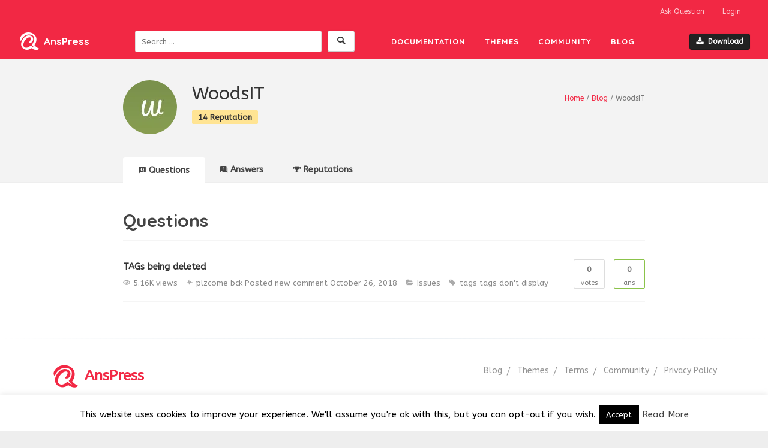

--- FILE ---
content_type: text/html; charset=UTF-8
request_url: https://anspress.net/questions/user/woodsit/
body_size: 7860
content:
<!DOCTYPE html><html lang="en-US"><head><meta charset="UTF-8"><meta name="viewport" content="width=device-width, initial-scale=1"><link rel="profile" href="http://gmpg.org/xfn/11"><link rel="apple-touch-icon" sizes="57x57" href="https://anspress.net/wp-content/themes/anspress_io/images/favicon/apple-icon-57x57.png"><link rel="apple-touch-icon" sizes="60x60" href="https://anspress.net/wp-content/themes/anspress_io/images/favicon/apple-icon-60x60.png"><link rel="apple-touch-icon" sizes="72x72" href="https://anspress.net/wp-content/themes/anspress_io/images/favicon/apple-icon-72x72.png"><link rel="apple-touch-icon" sizes="76x76" href="https://anspress.net/wp-content/themes/anspress_io/images/favicon/apple-icon-76x76.png"><link rel="apple-touch-icon" sizes="114x114" href="https://anspress.net/wp-content/themes/anspress_io/images/favicon/apple-icon-114x114.png"><link rel="apple-touch-icon" sizes="120x120" href="https://anspress.net/wp-content/themes/anspress_io/images/favicon/apple-icon-120x120.png"><link rel="apple-touch-icon" sizes="144x144" href="https://anspress.net/wp-content/themes/anspress_io/images/favicon/apple-icon-144x144.png"><link rel="apple-touch-icon" sizes="152x152" href="https://anspress.net/wp-content/themes/anspress_io/images/favicon/apple-icon-152x152.png"><link rel="apple-touch-icon" sizes="180x180" href="https://anspress.net/wp-content/themes/anspress_io/images/favicon/apple-icon-180x180.png"><link rel="icon" type="image/png" sizes="192x192"  href="https://anspress.net/wp-content/themes/anspress_io/images/favicon/android-icon-192x192.png"><link rel="icon" type="image/png" sizes="32x32" href="https://anspress.net/wp-content/themes/anspress_io/images/favicon/favicon-32x32.png"><link rel="icon" type="image/png" sizes="96x96" href="https://anspress.net/wp-content/themes/anspress_io/images/favicon/favicon-96x96.png"><link rel="icon" type="image/png" sizes="16x16" href="https://anspress.net/wp-content/themes/anspress_io/images/favicon/favicon-16x16.png"><link rel="manifest" href="https://anspress.net/wp-content/themes/anspress_io/images/favicon/manifest.json"><meta name="msapplication-TileColor" content="#ffffff"><meta name="msapplication-TileImage" content="https://anspress.net/wp-content/themes/anspress_io/images/favicon/ms-icon-144x144.png"><meta name="theme-color" content="#ffffff">  <script async src="https://www.googletagmanager.com/gtag/js?id=UA-15928389-18"></script> <script>window.dataLayer = window.dataLayer || [];
	function gtag(){dataLayer.push(arguments);}
	gtag('js', new Date());
	gtag('config', 'UA-15928389-18');</script> <link media="all" href="https://anspress.net/wp-content/cache/autoptimize/css/autoptimize_910be877e687af6cee2a492043333a40.css" rel="stylesheet" /><title>WoodsIT &#8211; AnsPress</title> <script type="text/javascript">var ajaxurl = "https://anspress.net/wp-admin/admin-ajax.php",ap_nonce 	= "891ac297e4",apTemplateUrl = "https://anspress.net/wp-content/plugins/anspress-question-answer/templates/js-template";apQuestionID = "";aplang = {"loading":"Loading..","sending":"Sending request","file_size_error":"File size is bigger than 0.48 MB","attached_max":"You have already attached maximum numbers of allowed attachments","commented":"commented","comment":"Comment","cancel":"Cancel","update":"Update","your_comment":"Write your comment...","notifications":"Notifications","mark_all_seen":"Mark all as seen","search":"Search","no_permission_comments":"Sorry, you don't have permission to read comments."};disable_q_suggestion = "";</script><script type="text/javascript">AP_Brushes = {"php":"PHP","css":"CSS","xml":"XML\/HTML","jscript":"Javascript","sql":"SQL","bash":"Bash\/Shell","clojure":"Clojure","cpp":"C++\/C","csharp":"C#","delphi":"Delphi","diff":"Diff","erlang":"Erlang","fsharp":"F#","groovy":"Groovy","java":"Java","javafx":"JavaFX","latex":"Latex","plain":"Plain text","matlab":"Matlabkey","objc":"Object","perl":"Perl","powershell":"PowerShell","python":"Python","r":"R","ruby":"Ruby\/Rails","scala":"Scala","vb":"VisualBasic"};</script><meta name='robots' content='max-image-preview:large' /><link rel='dns-prefetch' href='//fonts.googleapis.com' /><link rel='dns-prefetch' href='//s.w.org' /><link href='https://sp-ao.shortpixel.ai' rel='preconnect' /><link rel="alternate" type="application/rss+xml" title="AnsPress &raquo; Feed" href="https://anspress.net/feed/" /><link rel="alternate" type="application/rss+xml" title="AnsPress &raquo; Comments Feed" href="https://anspress.net/comments/feed/" /><link rel="alternate" type="application/rss+xml" title="AnsPress &raquo; Posts by WoodsIT Feed" href="https://anspress.net/blog/author/woodsit/feed/" /> <script type="text/javascript">window._wpemojiSettings = {"baseUrl":"https:\/\/s.w.org\/images\/core\/emoji\/13.1.0\/72x72\/","ext":".png","svgUrl":"https:\/\/s.w.org\/images\/core\/emoji\/13.1.0\/svg\/","svgExt":".svg","source":{"concatemoji":"https:\/\/anspress.net\/wp-includes\/js\/wp-emoji-release.min.js?ver=5.9.12"}};
/*! This file is auto-generated */
!function(e,a,t){var n,r,o,i=a.createElement("canvas"),p=i.getContext&&i.getContext("2d");function s(e,t){var a=String.fromCharCode;p.clearRect(0,0,i.width,i.height),p.fillText(a.apply(this,e),0,0);e=i.toDataURL();return p.clearRect(0,0,i.width,i.height),p.fillText(a.apply(this,t),0,0),e===i.toDataURL()}function c(e){var t=a.createElement("script");t.src=e,t.defer=t.type="text/javascript",a.getElementsByTagName("head")[0].appendChild(t)}for(o=Array("flag","emoji"),t.supports={everything:!0,everythingExceptFlag:!0},r=0;r<o.length;r++)t.supports[o[r]]=function(e){if(!p||!p.fillText)return!1;switch(p.textBaseline="top",p.font="600 32px Arial",e){case"flag":return s([127987,65039,8205,9895,65039],[127987,65039,8203,9895,65039])?!1:!s([55356,56826,55356,56819],[55356,56826,8203,55356,56819])&&!s([55356,57332,56128,56423,56128,56418,56128,56421,56128,56430,56128,56423,56128,56447],[55356,57332,8203,56128,56423,8203,56128,56418,8203,56128,56421,8203,56128,56430,8203,56128,56423,8203,56128,56447]);case"emoji":return!s([10084,65039,8205,55357,56613],[10084,65039,8203,55357,56613])}return!1}(o[r]),t.supports.everything=t.supports.everything&&t.supports[o[r]],"flag"!==o[r]&&(t.supports.everythingExceptFlag=t.supports.everythingExceptFlag&&t.supports[o[r]]);t.supports.everythingExceptFlag=t.supports.everythingExceptFlag&&!t.supports.flag,t.DOMReady=!1,t.readyCallback=function(){t.DOMReady=!0},t.supports.everything||(n=function(){t.readyCallback()},a.addEventListener?(a.addEventListener("DOMContentLoaded",n,!1),e.addEventListener("load",n,!1)):(e.attachEvent("onload",n),a.attachEvent("onreadystatechange",function(){"complete"===a.readyState&&t.readyCallback()})),(n=t.source||{}).concatemoji?c(n.concatemoji):n.wpemoji&&n.twemoji&&(c(n.twemoji),c(n.wpemoji)))}(window,document,window._wpemojiSettings);</script> <link rel='stylesheet' id='dashicons-css'  href='https://anspress.net/wp-includes/css/dashicons.min.css?ver=5.9.12' type='text/css' media='all' /><link rel='stylesheet' id='gfonts-css'  href='//fonts.googleapis.com/css?family=ABeeZee%3A400%2C400italic%7CQuicksand%3A400%2C700&#038;ver=5.9.12' type='text/css' media='all' /> <script type='text/javascript' src='https://anspress.net/wp-includes/js/jquery/jquery.min.js?ver=3.6.0' id='jquery-core-js'></script> <script type='text/javascript' src='https://anspress.net/wp-includes/js/jquery/jquery-migrate.min.js?ver=3.3.2' id='jquery-migrate-js'></script> <script type='text/javascript' src='https://anspress.net/wp-content/plugins/anspress-question-answer/assets/js/min/form.min.js?ver=4.1.12' id='anspress-form-js'></script> <script type='text/javascript' src='https://anspress.net/wp-includes/js/underscore.min.js?ver=1.13.1' id='underscore-js'></script> <script type='text/javascript' src='https://anspress.net/wp-includes/js/backbone.min.js?ver=1.4.0' id='backbone-js'></script> <script type='text/javascript' src='https://anspress.net/wp-content/plugins/anspress-question-answer/assets/js/min/selectize.min.js?ver=5.9.12' id='selectize-js'></script> <script type='text/javascript' src='https://anspress.net/wp-content/plugins/anspress-question-answer/assets/js/min/main.min.js?ver=4.1.12' id='anspress-main-js'></script> <script type='text/javascript' id='cookie-law-info-js-extra'>var Cli_Data = {"nn_cookie_ids":[],"cookielist":[],"non_necessary_cookies":[],"ccpaEnabled":"","ccpaRegionBased":"","ccpaBarEnabled":"","strictlyEnabled":["necessary","obligatoire"],"ccpaType":"gdpr","js_blocking":"","custom_integration":"","triggerDomRefresh":"","secure_cookies":""};
var cli_cookiebar_settings = {"animate_speed_hide":"500","animate_speed_show":"500","background":"#fff","border":"#444","border_on":"","button_1_button_colour":"#000","button_1_button_hover":"#000000","button_1_link_colour":"#fff","button_1_as_button":"1","button_1_new_win":"","button_2_button_colour":"#333","button_2_button_hover":"#292929","button_2_link_colour":"#444","button_2_as_button":"","button_2_hidebar":"","button_3_button_colour":"#000","button_3_button_hover":"#000000","button_3_link_colour":"#fff","button_3_as_button":"1","button_3_new_win":"","button_4_button_colour":"#000","button_4_button_hover":"#000000","button_4_link_colour":"#62a329","button_4_as_button":"","button_7_button_colour":"#61a229","button_7_button_hover":"#4e8221","button_7_link_colour":"#fff","button_7_as_button":"1","button_7_new_win":"","font_family":"inherit","header_fix":"","notify_animate_hide":"1","notify_animate_show":"","notify_div_id":"#cookie-law-info-bar","notify_position_horizontal":"right","notify_position_vertical":"bottom","scroll_close":"","scroll_close_reload":"","accept_close_reload":"","reject_close_reload":"","showagain_tab":"1","showagain_background":"#fff","showagain_border":"#000","showagain_div_id":"#cookie-law-info-again","showagain_x_position":"100px","text":"#000","show_once_yn":"","show_once":"10000","logging_on":"","as_popup":"","popup_overlay":"1","bar_heading_text":"","cookie_bar_as":"banner","popup_showagain_position":"bottom-right","widget_position":"left"};
var log_object = {"ajax_url":"https:\/\/anspress.net\/wp-admin\/admin-ajax.php"};</script> <script type='text/javascript' src='https://anspress.net/wp-content/plugins/cookie-law-info/public/js/cookie-law-info-public.js?ver=2.1.1' id='cookie-law-info-js'></script> <script type='text/javascript' src='https://anspress.net/wp-content/plugins/wordpress-social-login/assets/js/widget.js?ver=5.9.12' id='wsl-widget-js'></script> <script type='text/javascript' src='https://anspress.net/wp-content/plugins/anspress-question-answer//addons/syntaxhighlighter/syntaxhighlighter/scripts/shCore.js?ver=4.1.12' id='syntaxhighlighter-core-js'></script> <script type='text/javascript' src='https://anspress.net/wp-content/plugins/anspress-question-answer//addons/syntaxhighlighter/syntaxhighlighter/scripts/shAutoloader.js?ver=4.1.12' id='syntaxhighlighter-autoloader-js'></script> <link rel="EditURI" type="application/rsd+xml" title="RSD" href="https://anspress.net/xmlrpc.php?rsd" /><link rel="wlwmanifest" type="application/wlwmanifest+xml" href="https://anspress.net/wp-includes/wlwmanifest.xml" /></head><body class="archive author author-woodsit author-5114 stretched anspress-content ap-page-user group-blog hfeed"><div id="wrapper" class="clearfix"><header id="header" class="full-header "><div id="header-wrap"><div id="top-nav" class="container clearfix"><ul class="nav pull-right"><li> <a href="https://anspress.net/questions/ask/">Ask Question</a></li><li class="dropdown"> <a href="#" class="dropdown-toggle" data-toggle="dropdown" role="button" aria-haspopup="true">Login</a><div class="dropdown-menu" id="ap-login"><div class="wp-social-login-widget"><div class="wp-social-login-connect-with"></div><div class="wp-social-login-provider-list"> <a
 rel           = "nofollow"
 href          = "javascript:void(0);"
 data-provider = "Facebook"
 class         = "wp-social-login-provider wp-social-login-provider-facebook"
 > <i class="icon-facebook"></i> Facebook </a> <a
 rel           = "nofollow"
 href          = "javascript:void(0);"
 data-provider = "WordPress"
 class         = "wp-social-login-provider wp-social-login-provider-wordpress"
 > <i class="icon-wordpress"></i> WordPress </a> <a
 rel           = "nofollow"
 href          = "javascript:void(0);"
 data-provider = "GitHub"
 class         = "wp-social-login-provider wp-social-login-provider-github"
 > <i class="icon-github"></i> GitHub </a></div><div class="wp-social-login-widget-clearing"></div></div> <input type="hidden" id="wsl_popup_base_url" value="https://anspress.net/login/?action=wordpress_social_authenticate&#038;mode=login" /> <input type="hidden" id="wsl_login_form_uri" value="https://anspress.net/login/" /></div></li></ul></div><div class="container clearfix"><div class="header-fl"><div id="logo"> <a href="https://anspress.net/"><i class="icon-logo-only"></i><span>AnsPress</span></a></div><div id="ap-search-form" class="ap-search-form hide-if-js"><form role="search" method="get" class="searchform" action="https://anspress.net/"> <button class="ap-btn ap-search-btn"><i class="icon-search"></i><span class="screen-reader-text">Search plugins</span></button><div class="ap-search-inner no-overflow"> <label for="search-field" class="screen-reader-text">Search for:</label> <input type="text" id="search-field" class="ap-search-input ap-form-input" placeholder="Search &hellip;" value="" name="s"></div></form></div><nav id="primary-menu"><ul id="mainmenu" class="menu"><li id="menu-item-22930" class="menu-item menu-item-type-post_type menu-item-object-page menu-item-22930"><a href="https://anspress.net/resources/">Documentation</a></li><li id="menu-item-4475" class="menu-item menu-item-type-post_type menu-item-object-page menu-item-4475"><a href="https://anspress.net/themes/">Themes</a></li><li id="menu-item-25859" class="anspress-menu-base menu-item menu-item-type-post_type menu-item-object-page menu-item-25859"><a href="https://anspress.net/questions/">Community</a></li><li id="menu-item-11981" class="menu-item menu-item-type-post_type menu-item-object-page current_page_parent menu-item-11981"><a href="https://anspress.net/blog/">Blog</a></li></ul> <a id="primary-menu-trigger" class="btn" toggle-ref-class="#mainmenu" data-class="show-menu" href="#"><i class="icon-menu"></i></a></nav> <a id="header-downlaod-l" class="btn btn-sm dark" href="https://downloads.wordpress.org/plugin/anspress-question-answer.zip" target="_blank"><i class="icon-download"></i>Download</a></div></div></div></header><section id="content"><section id="page-title" class="user-page-title"><div class="container clearfix"><div class="breadcrumb-trail breadcrumbs" vocab="http://schema.org/" typeof="BreadcrumbList"> <span class="trail-begin" property="itemListElement" typeof="ListItem"><a property="item" typeof="WebPage" href="https://anspress.net" title="AnsPress"><span property="name">Home</span></a><meta property="position" content="1" /></span> <span class="sep">&#47;</span> <span class="trail-inner" property="itemListElement" typeof="ListItem"><a property="item" typeof="WebPage" href="https://anspress.net/blog/" title="Blog"><span property="name">Blog</span></a><meta property="position" content="2" /></span> <span class="sep">&#47;</span> <span class="trail-end">WoodsIT</span></div> <noscript><img alt='' src='https://secure.gravatar.com/avatar/1f3333a47cbb8a2e272088806070c087?s=90&#038;d=https%3A%2F%2Fanspress.net%2Fwp-content%2Fuploads%2Fap_avatars%2F9e95248d9b714a96f47fd159b4c6e911.jpg&#038;r=g' srcset='https://secure.gravatar.com/avatar/1f3333a47cbb8a2e272088806070c087?s=180&#038;d=https%3A%2F%2Fanspress.net%2Fwp-content%2Fuploads%2Fap_avatars%2F9e95248d9b714a96f47fd159b4c6e911.jpg&#038;r=g 2x' class='avatar avatar-90 photo' height='90' width='90' /></noscript><img alt='' src='data:image/svg+xml,%3Csvg%20xmlns=%22http://www.w3.org/2000/svg%22%20viewBox=%220%200%2090%2090%22%3E%3C/svg%3E' data-src='https://secure.gravatar.com/avatar/1f3333a47cbb8a2e272088806070c087?s=90&#038;d=https%3A%2F%2Fanspress.net%2Fwp-content%2Fuploads%2Fap_avatars%2F9e95248d9b714a96f47fd159b4c6e911.jpg&#038;r=g' data-srcset='https://secure.gravatar.com/avatar/1f3333a47cbb8a2e272088806070c087?s=180&#038;d=https%3A%2F%2Fanspress.net%2Fwp-content%2Fuploads%2Fap_avatars%2F9e95248d9b714a96f47fd159b4c6e911.jpg&#038;r=g 2x' class='lazyload avatar avatar-90 photo' height='90' width='90' /><div class="no-overflow"><div class="ap-user-name">WoodsIT</div><div class="ap-user-reputation"> 14 Reputation</div></div></div></section><section id="content"><div class="content-wrap"><div class="container clearfix"><div id="posts"><div id="anspress" class="anspress"><div id="ap-user" class="ap-row"><div id="ap-user" class="ap-user container"><ul class="ap-tab-nav clearfix "><li class="ap-menu-questions active"><a href="https://anspress.net/questions/user/woodsit/questions/"><i class="apicon-question"></i>Questions</a></li><li class="ap-menu-answers"><a href="https://anspress.net/questions/user/woodsit/answers/"><i class="apicon-answer"></i>Answers</a></li><li class="ap-menu-reputations"><a href="https://anspress.net/questions/user/woodsit/reputations/"><i class="apicon-reputation"></i>Reputations</a></li></ul><div class="ap-user-main"><h1 class="entry-title"> Questions</h1><div class="ap-questions"><div id="question-32869" class="ap-questions-item clearfix post-32869 question type-question status-publish question_category-issues question_tag-tags question_tag-tags-dont-display answer-count-0" itemtype="https://schema.org/Question" itemscope=""><div class="ap-questions-inner"><div class="ap-avatar ap-pull-left"> <a href="https://anspress.net/questions/user/woodsit/"> <noscript><img alt='' src='https://secure.gravatar.com/avatar/1f3333a47cbb8a2e272088806070c087?s=45&#038;d=https%3A%2F%2Fanspress.net%2Fwp-content%2Fuploads%2Fap_avatars%2F9e95248d9b714a96f47fd159b4c6e911.jpg&#038;r=g' srcset='https://secure.gravatar.com/avatar/1f3333a47cbb8a2e272088806070c087?s=90&#038;d=https%3A%2F%2Fanspress.net%2Fwp-content%2Fuploads%2Fap_avatars%2F9e95248d9b714a96f47fd159b4c6e911.jpg&#038;r=g 2x' class='avatar avatar-45 photo' height='45' width='45' /></noscript><img alt='' src='data:image/svg+xml,%3Csvg%20xmlns=%22http://www.w3.org/2000/svg%22%20viewBox=%220%200%2045%2045%22%3E%3C/svg%3E' data-src='https://secure.gravatar.com/avatar/1f3333a47cbb8a2e272088806070c087?s=45&#038;d=https%3A%2F%2Fanspress.net%2Fwp-content%2Fuploads%2Fap_avatars%2F9e95248d9b714a96f47fd159b4c6e911.jpg&#038;r=g' data-srcset='https://secure.gravatar.com/avatar/1f3333a47cbb8a2e272088806070c087?s=90&#038;d=https%3A%2F%2Fanspress.net%2Fwp-content%2Fuploads%2Fap_avatars%2F9e95248d9b714a96f47fd159b4c6e911.jpg&#038;r=g 2x' class='lazyload avatar avatar-45 photo' height='45' width='45' /> </a></div><div class="ap-list-counts"> <span class="ap-questions-count ap-questions-vcount"> <span itemprop="upvoteCount">0</span> Votes </span> <a class="ap-questions-count ap-questions-acount" href="https://anspress.net/questions/question/tags-being-deleted/#answers"> <span itemprop="answerCount">0</span> Ans </a></div><div class="ap-questions-summery"> <span class="ap-questions-title" itemprop="name"> <a class="ap-questions-hyperlink" itemprop="url" href="https://anspress.net/questions/question/tags-being-deleted/" rel="bookmark" title="TAGs being deleted">TAGs being deleted</a> </span><div class="ap-display-question-meta"> <span class='ap-display-meta-item views'><i class="apicon-eye"></i><i>5.16K views</i></span><span class='ap-display-meta-item history'><i class="apicon-pulse"></i><span class="ap-post-history"><a href="https://anspress.net/questions/user/kelwin/" itemprop="author" itemscope itemtype="http://schema.org/Person"><span itemprop="name">plzcome bck</span></a> Posted new comment <a href="https://anspress.net/?ap_page=shortlink&#038;ap_c=29757"><time itemprop="dateModified" datetime="2018-10-26T09:29:45+05:30">October 26, 2018</time></a></span></span><span class='ap-display-meta-item categories'><i class="apicon-category"></i><span class="question-categories"><a data-catid="200" href="https://anspress.net/questions/categories/issues/" title="Bug reporting for AnsPress">Issues</a></span></span><span class='ap-display-meta-item tags'><i class="apicon-tag"></i><span class="question-tags" itemprop="keywords"><a href="https://anspress.net/questions/tags/tags/" title="">tags</a> <a href="https://anspress.net/questions/tags/tags-dont-display/" title="">tags don't display</a> </span></span></div></div></div></div></div></div></div></div></div></div></div></div></section></section><footer id="footer"><div class="divide-gra nobottommargin"></div><div id="copyrights"><div class="container clearfix"><div class="col-md-7"><div class="footer-logo"> <i class="icon-logo-only"></i> AnsPress</div><p>Copyrights &copy; 2014-2026 All Rights Reserved by AnsPress.</p><p>AnsPress is an open source software licensed under GNU GPL v3</p></div><div class="col-md-5 tright"><div class="copyrights-menu copyright-links clearfix"><ul id="footer-menu" class="menu"><li id="menu-item-22981" class="menu-item menu-item-type-post_type menu-item-object-page current_page_parent menu-item-22981"><a href="https://anspress.net/blog/">Blog</a></li><li id="menu-item-22983" class="menu-item menu-item-type-post_type menu-item-object-page menu-item-22983"><a href="https://anspress.net/themes/">Themes</a></li><li id="menu-item-22982" class="menu-item menu-item-type-post_type menu-item-object-page menu-item-22982"><a href="https://anspress.net/tos/">Terms</a></li><li id="menu-item-23879" class="menu-item menu-item-type-post_type menu-item-object-page menu-item-23879"><a href="https://anspress.net/questions/">Community</a></li><li id="menu-item-30822" class="menu-item menu-item-type-post_type menu-item-object-page menu-item-privacy-policy menu-item-30822"><a href="https://anspress.net/privacy-policy/">Privacy Policy</a></li></ul></div><div class="social-icons clearfix"> <a href="https://twitter.com/anspress_net" target="_blank" class="social-icon"> <i class="icon-twitter"></i> </a> <a href="https://fb.com/anspress.io" target="_blank" class="social-icon"> <i class="icon-facebook"></i> </a> <a href="https://github.com/anspress/anspress" target="_blank" class="social-icon"> <i class="icon-github"></i> </a></div></div></div></div></footer></div><div id="cookie-law-info-bar" data-nosnippet="true"><span>This website uses cookies to improve your experience. We'll assume you're ok with this, but you can opt-out if you wish.<a role='button' data-cli_action="accept" id="cookie_action_close_header" class="medium cli-plugin-button cli-plugin-main-button cookie_action_close_header cli_action_button">Accept</a> <a href="https://anspress.io/privacy-policy/" id="CONSTANT_OPEN_URL" target="_blank" class="cli-plugin-main-link">Read More</a></span></div><div id="cookie-law-info-again" data-nosnippet="true"><span id="cookie_hdr_showagain">Privacy &amp; Cookies Policy</span></div><div class="cli-modal" data-nosnippet="true" id="cliSettingsPopup" tabindex="-1" role="dialog" aria-labelledby="cliSettingsPopup" aria-hidden="true"><div class="cli-modal-dialog" role="document"><div class="cli-modal-content cli-bar-popup"> <button type="button" class="cli-modal-close" id="cliModalClose"> <svg class="" viewBox="0 0 24 24"><path d="M19 6.41l-1.41-1.41-5.59 5.59-5.59-5.59-1.41 1.41 5.59 5.59-5.59 5.59 1.41 1.41 5.59-5.59 5.59 5.59 1.41-1.41-5.59-5.59z"></path><path d="M0 0h24v24h-24z" fill="none"></path></svg> <span class="wt-cli-sr-only">Close</span> </button><div class="cli-modal-body"><div class="cli-container-fluid cli-tab-container"><div class="cli-row"><div class="cli-col-12 cli-align-items-stretch cli-px-0"><div class="cli-privacy-overview"><h4>Privacy Overview</h4><div class="cli-privacy-content"><div class="cli-privacy-content-text">This website uses cookies to improve your experience while you navigate through the website. Out of these, the cookies that are categorized as necessary are stored on your browser as they are essential for the working of basic functionalities of the website. We also use third-party cookies that help us analyze and understand how you use this website. These cookies will be stored in your browser only with your consent. You also have the option to opt-out of these cookies. But opting out of some of these cookies may affect your browsing experience.</div></div> <a class="cli-privacy-readmore" aria-label="Show more" role="button" data-readmore-text="Show more" data-readless-text="Show less"></a></div></div><div class="cli-col-12 cli-align-items-stretch cli-px-0 cli-tab-section-container"><div class="cli-tab-section"><div class="cli-tab-header"> <a role="button" tabindex="0" class="cli-nav-link cli-settings-mobile" data-target="necessary" data-toggle="cli-toggle-tab"> Necessary </a><div class="wt-cli-necessary-checkbox"> <input type="checkbox" class="cli-user-preference-checkbox"  id="wt-cli-checkbox-necessary" data-id="checkbox-necessary" checked="checked"  /> <label class="form-check-label" for="wt-cli-checkbox-necessary">Necessary</label></div> <span class="cli-necessary-caption">Always Enabled</span></div><div class="cli-tab-content"><div class="cli-tab-pane cli-fade" data-id="necessary"><div class="wt-cli-cookie-description"> Necessary cookies are absolutely essential for the website to function properly. This category only includes cookies that ensures basic functionalities and security features of the website. These cookies do not store any personal information.</div></div></div></div><div class="cli-tab-section"><div class="cli-tab-header"> <a role="button" tabindex="0" class="cli-nav-link cli-settings-mobile" data-target="non-necessary" data-toggle="cli-toggle-tab"> Non-necessary </a><div class="cli-switch"> <input type="checkbox" id="wt-cli-checkbox-non-necessary" class="cli-user-preference-checkbox"  data-id="checkbox-non-necessary" checked='checked' /> <label for="wt-cli-checkbox-non-necessary" class="cli-slider" data-cli-enable="Enabled" data-cli-disable="Disabled"><span class="wt-cli-sr-only">Non-necessary</span></label></div></div><div class="cli-tab-content"><div class="cli-tab-pane cli-fade" data-id="non-necessary"><div class="wt-cli-cookie-description"> Any cookies that may not be particularly necessary for the website to function and is used specifically to collect user personal data via analytics, ads, other embedded contents are termed as non-necessary cookies. It is mandatory to procure user consent prior to running these cookies on your website.</div></div></div></div></div></div></div></div><div class="cli-modal-footer"><div class="wt-cli-element cli-container-fluid cli-tab-container"><div class="cli-row"><div class="cli-col-12 cli-align-items-stretch cli-px-0"><div class="cli-tab-footer wt-cli-privacy-overview-actions"> <a id="wt-cli-privacy-save-btn" role="button" tabindex="0" data-cli-action="accept" class="wt-cli-privacy-btn cli_setting_save_button wt-cli-privacy-accept-btn cli-btn">SAVE &amp; ACCEPT</a></div></div></div></div></div></div></div></div><div class="cli-modal-backdrop cli-fade cli-settings-overlay"></div><div class="cli-modal-backdrop cli-fade cli-popupbar-overlay"></div> <noscript><style>.lazyload{display:none;}</style></noscript><script data-noptimize="1">window.lazySizesConfig=window.lazySizesConfig||{};window.lazySizesConfig.loadMode=1;</script><script async data-noptimize="1" src='https://anspress.net/wp-content/plugins/autoptimize/classes/external/js/lazysizes.min.js?ao_version=2.9.5.1'></script><script type='text/javascript' id='edd-ajax-js-extra'>var edd_scripts = {"ajaxurl":"https:\/\/anspress.net\/wp-admin\/admin-ajax.php","position_in_cart":"","has_purchase_links":"","already_in_cart_message":"You have already added this item to your cart","empty_cart_message":"Your cart is empty","loading":"Loading","select_option":"Please select an option","is_checkout":"0","default_gateway":"paypal","redirect_to_checkout":"1","checkout_page":"https:\/\/anspress.net\/checkout\/","permalinks":"1","quantities_enabled":"","taxes_enabled":"0"};</script> <script type='text/javascript' src='https://anspress.net/wp-content/plugins/easy-digital-downloads/assets/js/edd-ajax.min.js?ver=2.9.26' id='edd-ajax-js'></script> <script type='text/javascript' id='syntaxhighlighter-js-before'>aplang = aplang||{};
			aplang.shLanguage = 'Language';
			aplang.shInline = 'Is inline?';
			aplang.shTxtPlholder = 'Insert code snippet here ...';
			aplang.shButton = 'Insert to editor';
			aplang.shTitle = 'Insert code';

			window.apBrushPath = "https://anspress.net/wp-content/plugins/anspress-question-answer//addons/syntaxhighlighter/syntaxhighlighter/scripts/";</script> <script type='text/javascript' src='https://anspress.net/wp-content/plugins/anspress-question-answer/addons/syntaxhighlighter/script.js?ver=4.1.12' id='syntaxhighlighter-js'></script> <script type='text/javascript' src='https://anspress.net/wp-includes/js/jquery/jquery.form.min.js?ver=4.3.0' id='jquery-form-js'></script> <script type='text/javascript' src='https://anspress.net/wp-content/themes/anspress_io/js/plugins.js?ver=20151215' id='plugins-js'></script> <script type='text/javascript' src='https://anspress.net/wp-content/themes/anspress_io/js/functions.js?ver=20151215' id='functions-js'></script> <script type='text/javascript' src='https://anspress.net/wp-content/themes/anspress_io/js/navigation.js?ver=20151215' id='navigation-js'></script> <script type='text/javascript' src='https://anspress.net/wp-content/themes/anspress_io/js/skip-link-focus-fix.js?ver=20151215' id='skip-link-focus-fix-js'></script> <script type='text/javascript' src='https://anspress.net/wp-content/plugins/anspress-question-answer/templates/js/min/theme.min.js?ver=4.1.12' id='anspress-theme-js'></script> </body></html>